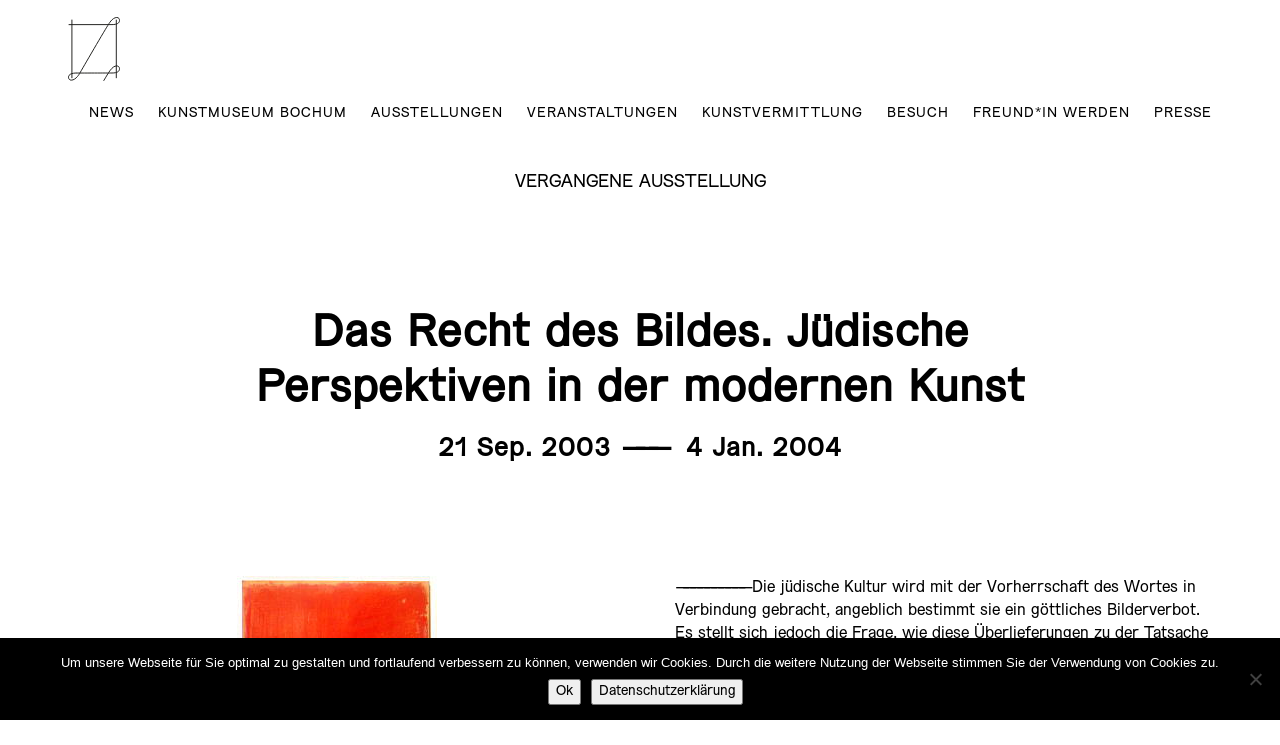

--- FILE ---
content_type: text/html; charset=UTF-8
request_url: https://www.kunstmuseumbochum.de/ausstellung-veranstaltung/details/das-recht-des-bildes-juedische-perspektiven-in-der-modernen-kunst/
body_size: 13469
content:
<!doctype html>
<html lang="de">
  <!DOCTYPE html>
<!--[if lt IE 7]>      <html class="no-js lt-ie10 lt-ie9 lt-ie8 lt-ie7" lang="de"> <![endif]-->
<!--[if IE 7]>         <html class="no-js lt-ie10 lt-ie9 lt-ie8" lang="de"> <![endif]-->
<!--[if IE 8]>         <html class="no-js lt-ie10 lt-ie9" lang="de"> <![endif]-->
<!--[if IE 9]>        <html class="no-js lt-ie10" lang="de"> <![endif]-->
<!--[if gt IE 9]><!--> <html class="no-js" lang="de"> <!--<![endif]-->
<head>
  <meta charset="utf-8">
  <meta name="viewport" content="width=device-width, initial-scale=1.0">
  <meta http-equiv="Cache-control" content="public">
  <link rel="icon" type="image/png" href="https://www.kunstmuseumbochum.de/app/themes/km/dist/images/png/favicon.png" />
  <meta name="description" content="Willkommen in Ihrem Kunstmuseum Bochum. Museum/Ausstellungen. Das Kunstmuseum, aktuelle Ausstellungen, die Sammlung, Archiv."/>
  <meta name="msvalidate.01" content="7CB7ED5F7935075F81DEA082C235EBA9" />

  <title>Das Recht des Bildes. Jüdische Perspektiven in der modernen Kunst &#8211; Kunstmuseum Bochum</title>
<meta name='robots' content='max-image-preview:large' />
	<style>img:is([sizes="auto" i], [sizes^="auto," i]) { contain-intrinsic-size: 3000px 1500px }</style>
	<link rel="stylesheet" href="/app/plugins/contact-form-7-image-captcha/css/cf7ic-style.css?ver=3.3.7">
<link rel="stylesheet" href="/wp/wp-includes/css/dist/block-library/style.min.css?ver=6.8.2">
<style id='classic-theme-styles-inline-css' type='text/css'>
/*! This file is auto-generated */
.wp-block-button__link{color:#fff;background-color:#32373c;border-radius:9999px;box-shadow:none;text-decoration:none;padding:calc(.667em + 2px) calc(1.333em + 2px);font-size:1.125em}.wp-block-file__button{background:#32373c;color:#fff;text-decoration:none}
</style>
<style id='global-styles-inline-css' type='text/css'>
:root{--wp--preset--aspect-ratio--square: 1;--wp--preset--aspect-ratio--4-3: 4/3;--wp--preset--aspect-ratio--3-4: 3/4;--wp--preset--aspect-ratio--3-2: 3/2;--wp--preset--aspect-ratio--2-3: 2/3;--wp--preset--aspect-ratio--16-9: 16/9;--wp--preset--aspect-ratio--9-16: 9/16;--wp--preset--color--black: #000000;--wp--preset--color--cyan-bluish-gray: #abb8c3;--wp--preset--color--white: #ffffff;--wp--preset--color--pale-pink: #f78da7;--wp--preset--color--vivid-red: #cf2e2e;--wp--preset--color--luminous-vivid-orange: #ff6900;--wp--preset--color--luminous-vivid-amber: #fcb900;--wp--preset--color--light-green-cyan: #7bdcb5;--wp--preset--color--vivid-green-cyan: #00d084;--wp--preset--color--pale-cyan-blue: #8ed1fc;--wp--preset--color--vivid-cyan-blue: #0693e3;--wp--preset--color--vivid-purple: #9b51e0;--wp--preset--gradient--vivid-cyan-blue-to-vivid-purple: linear-gradient(135deg,rgba(6,147,227,1) 0%,rgb(155,81,224) 100%);--wp--preset--gradient--light-green-cyan-to-vivid-green-cyan: linear-gradient(135deg,rgb(122,220,180) 0%,rgb(0,208,130) 100%);--wp--preset--gradient--luminous-vivid-amber-to-luminous-vivid-orange: linear-gradient(135deg,rgba(252,185,0,1) 0%,rgba(255,105,0,1) 100%);--wp--preset--gradient--luminous-vivid-orange-to-vivid-red: linear-gradient(135deg,rgba(255,105,0,1) 0%,rgb(207,46,46) 100%);--wp--preset--gradient--very-light-gray-to-cyan-bluish-gray: linear-gradient(135deg,rgb(238,238,238) 0%,rgb(169,184,195) 100%);--wp--preset--gradient--cool-to-warm-spectrum: linear-gradient(135deg,rgb(74,234,220) 0%,rgb(151,120,209) 20%,rgb(207,42,186) 40%,rgb(238,44,130) 60%,rgb(251,105,98) 80%,rgb(254,248,76) 100%);--wp--preset--gradient--blush-light-purple: linear-gradient(135deg,rgb(255,206,236) 0%,rgb(152,150,240) 100%);--wp--preset--gradient--blush-bordeaux: linear-gradient(135deg,rgb(254,205,165) 0%,rgb(254,45,45) 50%,rgb(107,0,62) 100%);--wp--preset--gradient--luminous-dusk: linear-gradient(135deg,rgb(255,203,112) 0%,rgb(199,81,192) 50%,rgb(65,88,208) 100%);--wp--preset--gradient--pale-ocean: linear-gradient(135deg,rgb(255,245,203) 0%,rgb(182,227,212) 50%,rgb(51,167,181) 100%);--wp--preset--gradient--electric-grass: linear-gradient(135deg,rgb(202,248,128) 0%,rgb(113,206,126) 100%);--wp--preset--gradient--midnight: linear-gradient(135deg,rgb(2,3,129) 0%,rgb(40,116,252) 100%);--wp--preset--font-size--small: 13px;--wp--preset--font-size--medium: 20px;--wp--preset--font-size--large: 36px;--wp--preset--font-size--x-large: 42px;--wp--preset--spacing--20: 0.44rem;--wp--preset--spacing--30: 0.67rem;--wp--preset--spacing--40: 1rem;--wp--preset--spacing--50: 1.5rem;--wp--preset--spacing--60: 2.25rem;--wp--preset--spacing--70: 3.38rem;--wp--preset--spacing--80: 5.06rem;--wp--preset--shadow--natural: 6px 6px 9px rgba(0, 0, 0, 0.2);--wp--preset--shadow--deep: 12px 12px 50px rgba(0, 0, 0, 0.4);--wp--preset--shadow--sharp: 6px 6px 0px rgba(0, 0, 0, 0.2);--wp--preset--shadow--outlined: 6px 6px 0px -3px rgba(255, 255, 255, 1), 6px 6px rgba(0, 0, 0, 1);--wp--preset--shadow--crisp: 6px 6px 0px rgba(0, 0, 0, 1);}:where(.is-layout-flex){gap: 0.5em;}:where(.is-layout-grid){gap: 0.5em;}body .is-layout-flex{display: flex;}.is-layout-flex{flex-wrap: wrap;align-items: center;}.is-layout-flex > :is(*, div){margin: 0;}body .is-layout-grid{display: grid;}.is-layout-grid > :is(*, div){margin: 0;}:where(.wp-block-columns.is-layout-flex){gap: 2em;}:where(.wp-block-columns.is-layout-grid){gap: 2em;}:where(.wp-block-post-template.is-layout-flex){gap: 1.25em;}:where(.wp-block-post-template.is-layout-grid){gap: 1.25em;}.has-black-color{color: var(--wp--preset--color--black) !important;}.has-cyan-bluish-gray-color{color: var(--wp--preset--color--cyan-bluish-gray) !important;}.has-white-color{color: var(--wp--preset--color--white) !important;}.has-pale-pink-color{color: var(--wp--preset--color--pale-pink) !important;}.has-vivid-red-color{color: var(--wp--preset--color--vivid-red) !important;}.has-luminous-vivid-orange-color{color: var(--wp--preset--color--luminous-vivid-orange) !important;}.has-luminous-vivid-amber-color{color: var(--wp--preset--color--luminous-vivid-amber) !important;}.has-light-green-cyan-color{color: var(--wp--preset--color--light-green-cyan) !important;}.has-vivid-green-cyan-color{color: var(--wp--preset--color--vivid-green-cyan) !important;}.has-pale-cyan-blue-color{color: var(--wp--preset--color--pale-cyan-blue) !important;}.has-vivid-cyan-blue-color{color: var(--wp--preset--color--vivid-cyan-blue) !important;}.has-vivid-purple-color{color: var(--wp--preset--color--vivid-purple) !important;}.has-black-background-color{background-color: var(--wp--preset--color--black) !important;}.has-cyan-bluish-gray-background-color{background-color: var(--wp--preset--color--cyan-bluish-gray) !important;}.has-white-background-color{background-color: var(--wp--preset--color--white) !important;}.has-pale-pink-background-color{background-color: var(--wp--preset--color--pale-pink) !important;}.has-vivid-red-background-color{background-color: var(--wp--preset--color--vivid-red) !important;}.has-luminous-vivid-orange-background-color{background-color: var(--wp--preset--color--luminous-vivid-orange) !important;}.has-luminous-vivid-amber-background-color{background-color: var(--wp--preset--color--luminous-vivid-amber) !important;}.has-light-green-cyan-background-color{background-color: var(--wp--preset--color--light-green-cyan) !important;}.has-vivid-green-cyan-background-color{background-color: var(--wp--preset--color--vivid-green-cyan) !important;}.has-pale-cyan-blue-background-color{background-color: var(--wp--preset--color--pale-cyan-blue) !important;}.has-vivid-cyan-blue-background-color{background-color: var(--wp--preset--color--vivid-cyan-blue) !important;}.has-vivid-purple-background-color{background-color: var(--wp--preset--color--vivid-purple) !important;}.has-black-border-color{border-color: var(--wp--preset--color--black) !important;}.has-cyan-bluish-gray-border-color{border-color: var(--wp--preset--color--cyan-bluish-gray) !important;}.has-white-border-color{border-color: var(--wp--preset--color--white) !important;}.has-pale-pink-border-color{border-color: var(--wp--preset--color--pale-pink) !important;}.has-vivid-red-border-color{border-color: var(--wp--preset--color--vivid-red) !important;}.has-luminous-vivid-orange-border-color{border-color: var(--wp--preset--color--luminous-vivid-orange) !important;}.has-luminous-vivid-amber-border-color{border-color: var(--wp--preset--color--luminous-vivid-amber) !important;}.has-light-green-cyan-border-color{border-color: var(--wp--preset--color--light-green-cyan) !important;}.has-vivid-green-cyan-border-color{border-color: var(--wp--preset--color--vivid-green-cyan) !important;}.has-pale-cyan-blue-border-color{border-color: var(--wp--preset--color--pale-cyan-blue) !important;}.has-vivid-cyan-blue-border-color{border-color: var(--wp--preset--color--vivid-cyan-blue) !important;}.has-vivid-purple-border-color{border-color: var(--wp--preset--color--vivid-purple) !important;}.has-vivid-cyan-blue-to-vivid-purple-gradient-background{background: var(--wp--preset--gradient--vivid-cyan-blue-to-vivid-purple) !important;}.has-light-green-cyan-to-vivid-green-cyan-gradient-background{background: var(--wp--preset--gradient--light-green-cyan-to-vivid-green-cyan) !important;}.has-luminous-vivid-amber-to-luminous-vivid-orange-gradient-background{background: var(--wp--preset--gradient--luminous-vivid-amber-to-luminous-vivid-orange) !important;}.has-luminous-vivid-orange-to-vivid-red-gradient-background{background: var(--wp--preset--gradient--luminous-vivid-orange-to-vivid-red) !important;}.has-very-light-gray-to-cyan-bluish-gray-gradient-background{background: var(--wp--preset--gradient--very-light-gray-to-cyan-bluish-gray) !important;}.has-cool-to-warm-spectrum-gradient-background{background: var(--wp--preset--gradient--cool-to-warm-spectrum) !important;}.has-blush-light-purple-gradient-background{background: var(--wp--preset--gradient--blush-light-purple) !important;}.has-blush-bordeaux-gradient-background{background: var(--wp--preset--gradient--blush-bordeaux) !important;}.has-luminous-dusk-gradient-background{background: var(--wp--preset--gradient--luminous-dusk) !important;}.has-pale-ocean-gradient-background{background: var(--wp--preset--gradient--pale-ocean) !important;}.has-electric-grass-gradient-background{background: var(--wp--preset--gradient--electric-grass) !important;}.has-midnight-gradient-background{background: var(--wp--preset--gradient--midnight) !important;}.has-small-font-size{font-size: var(--wp--preset--font-size--small) !important;}.has-medium-font-size{font-size: var(--wp--preset--font-size--medium) !important;}.has-large-font-size{font-size: var(--wp--preset--font-size--large) !important;}.has-x-large-font-size{font-size: var(--wp--preset--font-size--x-large) !important;}
:where(.wp-block-post-template.is-layout-flex){gap: 1.25em;}:where(.wp-block-post-template.is-layout-grid){gap: 1.25em;}
:where(.wp-block-columns.is-layout-flex){gap: 2em;}:where(.wp-block-columns.is-layout-grid){gap: 2em;}
:root :where(.wp-block-pullquote){font-size: 1.5em;line-height: 1.6;}
</style>
<link rel="stylesheet" href="/app/plugins/contact-form-7/includes/css/styles.css?ver=6.1.4">
<link rel="stylesheet" href="/app/plugins/cookie-notice/css/front.min.css?ver=2.5.11">
<link rel="stylesheet" href="/app/plugins/wp-pagenavi/pagenavi-css.css?ver=2.70">
<link rel="stylesheet" defer="defer" href="/app/themes/km/dist/styles/main_49934bef.css">
<script type="text/javascript" id="cookie-notice-front-js-before">
/* <![CDATA[ */
var cnArgs = {"ajaxUrl":"https:\/\/www.kunstmuseumbochum.de\/wp\/wp-admin\/admin-ajax.php","nonce":"b26a5a06b1","hideEffect":"fade","position":"bottom","onScroll":false,"onScrollOffset":100,"onClick":false,"cookieName":"cookie_notice_accepted","cookieTime":2592000,"cookieTimeRejected":2592000,"globalCookie":false,"redirection":false,"cache":true,"revokeCookies":false,"revokeCookiesOpt":"automatic"};
/* ]]> */
</script>
<script type="text/javascript" src="/app/plugins/cookie-notice/js/front.min.js?ver=2.5.11" id="cookie-notice-front-js"></script>
<link rel="canonical" href="https://www.kunstmuseumbochum.de/ausstellung-veranstaltung/details/das-recht-des-bildes-juedische-perspektiven-in-der-modernen-kunst/" />

  <link rel="alternate" type="application/rss+xml" title="Kunstmuseum Bochum Feed" href="https://www.kunstmuseumbochum.de/feed/">
</head>
  <body class="wp-singular event-template-default single single-event postid-1528 wp-theme-km wp-child-theme-km cookies-not-set das-recht-des-bildes-juedische-perspektiven-in-der-modernen-kunst sidebar-primary">

    
    <!--[if lt IE 7]><div class="alert">You are using an <strong>outdated</strong> browser. Please <a href="http://browsehappy.com/">upgrade your browser</a> or <a href="http://www.google.com/chromeframe/?redirect=true">activate Google Chrome Frame</a> to improve your experience.</div><![endif]-->
    <h6 class="screen-reader">Sprungmarken</h6>
    <ul class="jump-mark">
      <li><a href="#content-anchor">Inhalt anspringen</a></li>
      <li><a href="#preise">Preise anspringen</a></li>
      <li><a href="#kontakt">Anfahrt anspringen</a></li>
    </ul>
    <div class="header-container">
    <header class="container clearfix">
        <div id="logo">
          <a class="brand" title="Kunstmuseum Bochum" href="https://www.kunstmuseumbochum.de/">
            <svg xmlns="http://www.w3.org/2000/svg" viewBox="0 0 66.02 80.72">
              <path d="M4.96,3.83V76.64M61.33,3.83V76.64m-15.84,3.47c6.12-10,10.22-18.43,16.46-18.43,1.84,0,3.46,1.32,3.46,3.52,0,3.52-2.98,5.44-9.53,5.44-7,0-47.93,.05-45.16,.05,1.28,0-10.11-.68-10.11,5.24,0,2.24,1.55,3.72,3.52,3.72,6.21,0,10.95-8.96,10.95-8.96,1.83-3.26,33.85-58.13,36.26-61.18,0,0,4.73-8.9,10.61-8.9,2.48,0,3.46,1.71,3.46,3.75,0,3.2-2.98,5.23-9.56,5.23l-54.56,.04" fill="none" stroke="#1d1d1b" stroke-linecap="round" stroke-width="1.22"/>
            </svg>
          </a>
        </div>
        <nav role="navigation" class="clearfix">
          <ul id="menu-hauptnavigation" class="nav"><li class="dropdown menu-news"><a class="dropdown-toggle" href="https://www.kunstmuseumbochum.de/news/">News</a>
<ul class="dropdown-menu">
	<li class="menu-news"><a href="https://www.kunstmuseumbochum.de/news/">News</a></li>
	<li class="menu-newsletter"><a href="https://www.kunstmuseumbochum.de/newsletter/">Newsletter</a></li>
</ul>
</li>
<li class="dropdown menu-kunstmuseum-bochum"><a class="dropdown-toggle" href="https://www.kunstmuseumbochum.de/kunstmuseum-bochum/ueber-uns/">Kunstmuseum Bochum</a>
<ul class="dropdown-menu">
	<li class="menu-team"><a href="https://www.kunstmuseumbochum.de/kontaktservice/ansprechpersonen-das-team/">Team</a></li>
	<li class="menu-stellenangebote"><a href="https://www.kunstmuseumbochum.de/news/jobs/">Stellenangebote</a></li>
	<li class="menu-foerderer-und-partner"><a href="https://www.kunstmuseumbochum.de/kunstmuseum-bochum/freundefoerderer/">Förderer und Partner</a></li>
	<li class="menu-integrierte-kunst"><a href="https://www.kunstmuseumbochum.de/integrierte-kunst/">Integrierte Kunst</a></li>
	<li class="menu-publikationen"><a href="https://www.kunstmuseumbochum.de/kunstmuseum-bochum/publikationen/">Publikationen</a></li>
</ul>
</li>
<li class="dropdown menu-ausstellungen"><a class="dropdown-toggle" href="https://www.kunstmuseumbochum.de/ausstellungen/">AUSSTELLUNGEN</a>
<ul class="dropdown-menu">
	<li class="menu-aktuelle-ausstellungen"><a href="https://www.kunstmuseumbochum.de/ausstellungen/">Aktuelle Ausstellungen</a></li>
	<li class="menu-vorschau"><a href="https://www.kunstmuseumbochum.de/ausstellungen/vorschau/">Vorschau</a></li>
	<li class="menu-projekte"><a href="https://www.kunstmuseumbochum.de/projekte/">Projekte</a></li>
	<li class="menu-archiv"><a href="https://www.kunstmuseumbochum.de/ausstellungen/archiv/">Archiv</a></li>
</ul>
</li>
<li class="menu-veranstaltungen"><a href="https://www.kunstmuseumbochum.de/veranstaltungen/">Veranstaltungen</a></li>
<li class="dropdown menu-kunstvermittlung"><a class="dropdown-toggle" href="https://www.kunstmuseumbochum.de/kunstvermittlung/">Kunstvermittlung</a>
<ul class="dropdown-menu">
	<li class="menu-fuehrungen-kurse"><a href="https://www.kunstmuseumbochum.de/kunstvermittlung/fuehrungen/">FÜHRUNGEN &#038; KURSE</a></li>
	<li class="menu-ferienworkshops"><a href="https://www.kunstmuseumbochum.de/ferienworkshops/">Ferienworkshops</a></li>
	<li class="menu-kinder-jugendliche"><a href="https://www.kunstmuseumbochum.de/kunstvermittlung/kinderjugendliche/">Kinder/Jugendliche</a></li>
	<li class="menu-kindergarten-schule"><a href="https://www.kunstmuseumbochum.de/kunstvermittlung/kitasundschulen/">Kindergarten/Schule</a></li>
</ul>
</li>
<li class="dropdown menu-besuch"><a class="dropdown-toggle" href="https://www.kunstmuseumbochum.de/besuch/">Besuch</a>
<ul class="dropdown-menu">
	<li class="menu-oeffnungszeiten-eintritt-anfahrt"><a href="https://www.kunstmuseumbochum.de/kontaktservice/anfahrt/">Öffnungszeiten, Eintritt &#038; Anfahrt</a></li>
	<li class="menu-barrieresensible-massnahmen"><a href="https://www.kunstmuseumbochum.de/besuch/barrierearmer-zugang/">Barrieresensible Maßnahmen</a></li>
	<li class="menu-kontakt"><a href="https://www.kunstmuseumbochum.de/besuch/kontakt/">Kontakt</a></li>
</ul>
</li>
<li class="menu-freundin-werden"><a href="https://www.kunstmuseumbochum.de/freundin-werden/">Freund*in werden</a></li>
<li class="menu-presse"><a href="https://www.kunstmuseumbochum.de/kontaktservice/presse/">Presse</a></li>
</ul>        </nav>
        <a href="#" id="open-nav"></a>
        <!-- <div id="mini-cal" class="clearfix">
          <a class="icon" href="#"></a>
          <div class="cal-wrapper">
            <div class="cal-label">Tagessuche</div>
            <div class="block-6 widget_block">
<div class="wp-block-columns is-layout-flex wp-container-core-columns-is-layout-9d6595d7 wp-block-columns-is-layout-flex">
<div class="wp-block-column is-layout-flow wp-block-column-is-layout-flow" style="flex-basis:100%">
<div class="wp-block-group"><div class="wp-block-group__inner-container is-layout-constrained wp-block-group-is-layout-constrained"><div class="widget widget_calendar eo_widget_calendar"><div id='eo_calendar_widget-5_content' class='eo-widget-cal-wrap' data-eo-widget-cal-id='eo_calendar_widget-5' ><table id='wp-calendar'><caption> Januar 2026 </caption><thead><tr><th title='Montag' scope='col'>M</th><th title='Dienstag' scope='col'>D</th><th title='Mittwoch' scope='col'>M</th><th title='Donnerstag' scope='col'>D</th><th title='Freitag' scope='col'>F</th><th title='Samstag' scope='col'>S</th><th title='Sonntag' scope='col'>S</th></tr></thead><tbody><tr><td class="pad eo-before-month" colspan="1">&nbsp;</td><td class="pad eo-before-month" colspan="1">&nbsp;</td><td class="pad eo-before-month" colspan="1">&nbsp;</td><td data-eo-wc-date='2026-01-01' class='eo-past-date event eo-event-venue-kunstmuseum-bochum eo-event-cat-ausstellungen eo-event-running eo-multi-day eo-all-day eo-event-cat-ausstellung'> <a title='SICHTBAR&lt;/br&gt;Die Eigene Sammlung&#013;&#010;Das Raunen der Sammlung &lt;/br&gt; Teil 3' href='https://www.kunstmuseumbochum.de/ausstellung-veranstaltung/on/2026/01/01?event-venue=kunstmuseum-bochum'> 1 </a></td><td data-eo-wc-date='2026-01-02' class='eo-past-date event eo-event-venue-kunstmuseum-bochum eo-event-cat-ausstellungen eo-event-running eo-multi-day eo-all-day eo-event-cat-ausstellung'> <a title='SICHTBAR&lt;/br&gt;Die Eigene Sammlung&#013;&#010;Das Raunen der Sammlung &lt;/br&gt; Teil 3' href='https://www.kunstmuseumbochum.de/ausstellung-veranstaltung/on/2026/01/02?event-venue=kunstmuseum-bochum'> 2 </a></td><td data-eo-wc-date='2026-01-03' class='eo-past-date event eo-event-venue-kunstmuseum-bochum eo-event-cat-ausstellungen eo-event-running eo-multi-day eo-all-day eo-event-cat-ausstellung'> <a title='SICHTBAR&lt;/br&gt;Die Eigene Sammlung&#013;&#010;Das Raunen der Sammlung &lt;/br&gt; Teil 3' href='https://www.kunstmuseumbochum.de/ausstellung-veranstaltung/on/2026/01/03?event-venue=kunstmuseum-bochum'> 3 </a></td><td data-eo-wc-date='2026-01-04' class='eo-past-date event eo-event-venue-kunstmuseum-bochum eo-event-cat-ausstellungen eo-event-running eo-multi-day eo-all-day eo-event-cat-ausstellung'> <a title='SICHTBAR&lt;/br&gt;Die Eigene Sammlung&#013;&#010;Das Raunen der Sammlung &lt;/br&gt; Teil 3' href='https://www.kunstmuseumbochum.de/ausstellung-veranstaltung/on/2026/01/04?event-venue=kunstmuseum-bochum'> 4 </a></td></tr><tr><td data-eo-wc-date='2026-01-05' class='eo-past-date event eo-event-venue-kunstmuseum-bochum eo-event-cat-ausstellungen eo-event-running eo-multi-day eo-all-day eo-event-cat-ausstellung'> <a title='SICHTBAR&lt;/br&gt;Die Eigene Sammlung&#013;&#010;Das Raunen der Sammlung &lt;/br&gt; Teil 3' href='https://www.kunstmuseumbochum.de/ausstellung-veranstaltung/on/2026/01/05?event-venue=kunstmuseum-bochum'> 5 </a></td><td data-eo-wc-date='2026-01-06' class='eo-past-date event eo-event-venue-kunstmuseum-bochum eo-event-cat-ausstellungen eo-event-running eo-multi-day eo-all-day eo-event-cat-ausstellung'> <a title='SICHTBAR&lt;/br&gt;Die Eigene Sammlung&#013;&#010;Das Raunen der Sammlung &lt;/br&gt; Teil 3' href='https://www.kunstmuseumbochum.de/ausstellung-veranstaltung/on/2026/01/06?event-venue=kunstmuseum-bochum'> 6 </a></td><td data-eo-wc-date='2026-01-07' class='eo-past-date event eo-event-venue-kunstmuseum-bochum eo-event-cat-ausstellungen eo-event-running eo-multi-day eo-all-day eo-event-cat-ausstellung'> <a title='SICHTBAR&lt;/br&gt;Die Eigene Sammlung&#013;&#010;Das Raunen der Sammlung &lt;/br&gt; Teil 3' href='https://www.kunstmuseumbochum.de/ausstellung-veranstaltung/on/2026/01/07?event-venue=kunstmuseum-bochum'> 7 </a></td><td data-eo-wc-date='2026-01-08' class='eo-past-date event eo-event-venue-kunstmuseum-bochum eo-event-cat-ausstellungen eo-event-running eo-multi-day eo-all-day eo-event-cat-ausstellung'> <a title='SICHTBAR&lt;/br&gt;Die Eigene Sammlung&#013;&#010;Das Raunen der Sammlung &lt;/br&gt; Teil 3' href='https://www.kunstmuseumbochum.de/ausstellung-veranstaltung/on/2026/01/08?event-venue=kunstmuseum-bochum'> 8 </a></td><td data-eo-wc-date='2026-01-09' class='eo-past-date event eo-event-venue-kunstmuseum-bochum eo-event-cat-ausstellungen eo-event-running eo-multi-day eo-all-day eo-event-cat-ausstellung'> <a title='SICHTBAR&lt;/br&gt;Die Eigene Sammlung&#013;&#010;Das Raunen der Sammlung &lt;/br&gt; Teil 3' href='https://www.kunstmuseumbochum.de/ausstellung-veranstaltung/on/2026/01/09?event-venue=kunstmuseum-bochum'> 9 </a></td><td data-eo-wc-date='2026-01-10' class='eo-past-date event eo-event-venue-kunstmuseum-bochum eo-event-cat-ausstellungen eo-event-running eo-multi-day eo-all-day eo-event-cat-ausstellung'> <a title='SICHTBAR&lt;/br&gt;Die Eigene Sammlung&#013;&#010;Das Raunen der Sammlung &lt;/br&gt; Teil 3' href='https://www.kunstmuseumbochum.de/ausstellung-veranstaltung/on/2026/01/10?event-venue=kunstmuseum-bochum'> 10 </a></td><td data-eo-wc-date='2026-01-11' class='eo-past-date event eo-event-venue-kunstmuseum-bochum eo-event-cat-ausstellungen eo-event-running eo-multi-day eo-all-day eo-event-cat-ausstellung'> <a title='SICHTBAR&lt;/br&gt;Die Eigene Sammlung&#013;&#010;Das Raunen der Sammlung &lt;/br&gt; Teil 3' href='https://www.kunstmuseumbochum.de/ausstellung-veranstaltung/on/2026/01/11?event-venue=kunstmuseum-bochum'> 11 </a></td></tr><tr><td data-eo-wc-date='2026-01-12' class='eo-past-date event eo-event-venue-kunstmuseum-bochum eo-event-cat-ausstellungen eo-event-running eo-multi-day eo-all-day eo-event-cat-ausstellung'> <a title='SICHTBAR&lt;/br&gt;Die Eigene Sammlung&#013;&#010;Das Raunen der Sammlung &lt;/br&gt; Teil 3' href='https://www.kunstmuseumbochum.de/ausstellung-veranstaltung/on/2026/01/12?event-venue=kunstmuseum-bochum'> 12 </a></td><td data-eo-wc-date='2026-01-13' class='eo-past-date event eo-event-venue-kunstmuseum-bochum eo-event-cat-ausstellungen eo-event-running eo-multi-day eo-all-day eo-event-cat-ausstellung'> <a title='SICHTBAR&lt;/br&gt;Die Eigene Sammlung&#013;&#010;Das Raunen der Sammlung &lt;/br&gt; Teil 3' href='https://www.kunstmuseumbochum.de/ausstellung-veranstaltung/on/2026/01/13?event-venue=kunstmuseum-bochum'> 13 </a></td><td data-eo-wc-date='2026-01-14' class='eo-past-date event eo-event-venue-kunstmuseum-bochum eo-event-cat-ausstellungen eo-event-running eo-multi-day eo-all-day eo-event-cat-ausstellung'> <a title='SICHTBAR&lt;/br&gt;Die Eigene Sammlung&#013;&#010;Das Raunen der Sammlung &lt;/br&gt; Teil 3' href='https://www.kunstmuseumbochum.de/ausstellung-veranstaltung/on/2026/01/14?event-venue=kunstmuseum-bochum'> 14 </a></td><td data-eo-wc-date='2026-01-15' class='eo-past-date event eo-event-venue-kunstmuseum-bochum eo-event-cat-ausstellungen eo-event-running eo-multi-day eo-all-day eo-event-cat-ausstellung'> <a title='SICHTBAR&lt;/br&gt;Die Eigene Sammlung&#013;&#010;Das Raunen der Sammlung &lt;/br&gt; Teil 3' href='https://www.kunstmuseumbochum.de/ausstellung-veranstaltung/on/2026/01/15?event-venue=kunstmuseum-bochum'> 15 </a></td><td data-eo-wc-date='2026-01-16' class='eo-past-date event eo-event-venue-kunstmuseum-bochum eo-event-cat-ausstellungen eo-event-running eo-multi-day eo-all-day eo-event-cat-ausstellung'> <a title='SICHTBAR&lt;/br&gt;Die Eigene Sammlung&#013;&#010;Das Raunen der Sammlung &lt;/br&gt; Teil 3' href='https://www.kunstmuseumbochum.de/ausstellung-veranstaltung/on/2026/01/16?event-venue=kunstmuseum-bochum'> 16 </a></td><td data-eo-wc-date='2026-01-17' class='eo-past-date event eo-event-venue-kunstmuseum-bochum eo-event-cat-ausstellungen eo-event-running eo-multi-day eo-all-day eo-event-cat-ausstellung'> <a title='SICHTBAR&lt;/br&gt;Die Eigene Sammlung&#013;&#010;Das Raunen der Sammlung &lt;/br&gt; Teil 3' href='https://www.kunstmuseumbochum.de/ausstellung-veranstaltung/on/2026/01/17?event-venue=kunstmuseum-bochum'> 17 </a></td><td data-eo-wc-date='2026-01-18' class='today event eo-event-venue-kunstmuseum-bochum eo-event-cat-ausstellungen eo-event-running eo-multi-day eo-all-day eo-event-cat-ausstellung'> <a title='SICHTBAR&lt;/br&gt;Die Eigene Sammlung&#013;&#010;Das Raunen der Sammlung &lt;/br&gt; Teil 3' href='https://www.kunstmuseumbochum.de/ausstellung-veranstaltung/on/2026/01/18?event-venue=kunstmuseum-bochum'> 18 </a></td></tr><tr><td data-eo-wc-date='2026-01-19' class='eo-future-date event eo-event-venue-kunstmuseum-bochum eo-event-cat-ausstellungen eo-event-running eo-multi-day eo-all-day eo-event-cat-ausstellung'> <a title='SICHTBAR&lt;/br&gt;Die Eigene Sammlung&#013;&#010;Das Raunen der Sammlung &lt;/br&gt; Teil 3' href='https://www.kunstmuseumbochum.de/ausstellung-veranstaltung/on/2026/01/19?event-venue=kunstmuseum-bochum'> 19 </a></td><td data-eo-wc-date='2026-01-20' class='eo-future-date event eo-event-venue-kunstmuseum-bochum eo-event-cat-ausstellungen eo-event-running eo-multi-day eo-all-day eo-event-cat-ausstellung'> <a title='SICHTBAR&lt;/br&gt;Die Eigene Sammlung&#013;&#010;Das Raunen der Sammlung &lt;/br&gt; Teil 3' href='https://www.kunstmuseumbochum.de/ausstellung-veranstaltung/on/2026/01/20?event-venue=kunstmuseum-bochum'> 20 </a></td><td data-eo-wc-date='2026-01-21' class='eo-future-date event eo-event-venue-kunstmuseum-bochum eo-event-cat-ausstellungen eo-event-running eo-multi-day eo-all-day eo-event-cat-ausstellung eo-event-cat-fuehrung eo-event-cat-veranstaltungen eo-event-future'> <a title='SICHTBAR&lt;/br&gt;Die Eigene Sammlung&#013;&#010;Das Raunen der Sammlung &lt;/br&gt; Teil 3&#013;&#010;FÜHRUNG &lt;/br&gt;How We Met' href='https://www.kunstmuseumbochum.de/ausstellung-veranstaltung/on/2026/01/21?event-venue=kunstmuseum-bochum'> 21 </a></td><td data-eo-wc-date='2026-01-22' class='eo-future-date event eo-event-venue-kunstmuseum-bochum eo-event-cat-ausstellungen eo-event-running eo-multi-day eo-all-day eo-event-cat-ausstellung'> <a title='SICHTBAR&lt;/br&gt;Die Eigene Sammlung&#013;&#010;Das Raunen der Sammlung &lt;/br&gt; Teil 3' href='https://www.kunstmuseumbochum.de/ausstellung-veranstaltung/on/2026/01/22?event-venue=kunstmuseum-bochum'> 22 </a></td><td data-eo-wc-date='2026-01-23' class='eo-future-date event eo-event-venue-kunstmuseum-bochum eo-event-cat-ausstellungen eo-event-running eo-multi-day eo-all-day eo-event-cat-ausstellung eo-event-cat-veranstaltungen eo-event-cat-workshops eo-event-future'> <a title='SICHTBAR&lt;/br&gt;Die Eigene Sammlung&#013;&#010;Das Raunen der Sammlung &lt;/br&gt; Teil 3&#013;&#010;designing activism &#8211; &lt;/br&gt; Fluxus-Aktionstag' href='https://www.kunstmuseumbochum.de/ausstellung-veranstaltung/on/2026/01/23?event-venue=kunstmuseum-bochum'> 23 </a></td><td data-eo-wc-date='2026-01-24' class='eo-future-date event eo-event-venue-kunstmuseum-bochum eo-event-cat-ausstellungen eo-event-running eo-multi-day eo-all-day eo-event-cat-ausstellung'> <a title='SICHTBAR&lt;/br&gt;Die Eigene Sammlung&#013;&#010;Das Raunen der Sammlung &lt;/br&gt; Teil 3' href='https://www.kunstmuseumbochum.de/ausstellung-veranstaltung/on/2026/01/24?event-venue=kunstmuseum-bochum'> 24 </a></td><td data-eo-wc-date='2026-01-25' class='eo-future-date event eo-event-venue-kunstmuseum-bochum eo-event-cat-ausstellungen eo-event-running eo-multi-day eo-all-day eo-event-cat-ausstellung eo-event-cat-fuehrung eo-event-cat-veranstaltungen eo-event-future'> <a title='SICHTBAR&lt;/br&gt;Die Eigene Sammlung&#013;&#010;Das Raunen der Sammlung &lt;/br&gt; Teil 3&#013;&#010;FÜHRUNG &lt;/br&gt; How We Met' href='https://www.kunstmuseumbochum.de/ausstellung-veranstaltung/on/2026/01/25?event-venue=kunstmuseum-bochum'> 25 </a></td></tr><tr><td data-eo-wc-date='2026-01-26' class='eo-future-date event eo-event-venue-kunstmuseum-bochum eo-event-cat-ausstellungen eo-event-running eo-multi-day eo-all-day eo-event-cat-ausstellung'> <a title='SICHTBAR&lt;/br&gt;Die Eigene Sammlung&#013;&#010;Das Raunen der Sammlung &lt;/br&gt; Teil 3' href='https://www.kunstmuseumbochum.de/ausstellung-veranstaltung/on/2026/01/26?event-venue=kunstmuseum-bochum'> 26 </a></td><td data-eo-wc-date='2026-01-27' class='eo-future-date event eo-event-venue-kunstmuseum-bochum eo-event-cat-ausstellungen eo-event-running eo-multi-day eo-all-day eo-event-cat-ausstellung'> <a title='SICHTBAR&lt;/br&gt;Die Eigene Sammlung&#013;&#010;Das Raunen der Sammlung &lt;/br&gt; Teil 3' href='https://www.kunstmuseumbochum.de/ausstellung-veranstaltung/on/2026/01/27?event-venue=kunstmuseum-bochum'> 27 </a></td><td data-eo-wc-date='2026-01-28' class='eo-future-date event eo-event-venue-kunstmuseum-bochum eo-event-cat-ausstellungen eo-event-running eo-multi-day eo-all-day eo-event-cat-ausstellung eo-event-cat-fuehrung eo-event-cat-veranstaltungen eo-event-future eo-event-cat-performance'> <a title='SICHTBAR&lt;/br&gt;Die Eigene Sammlung&#013;&#010;Das Raunen der Sammlung &lt;/br&gt; Teil 3&#013;&#010;KUNST MIT KUCHEN &lt;/br&gt; How We Met&#013;&#010;KURATORINNNENFÜHRUNG &lt;/br&gt; How We Met&#013;&#010;HOWWEEEEE ACT &lt;/br&gt;  Aktionen und Performances mit Studierenden der Szenischen Forschung' href='https://www.kunstmuseumbochum.de/ausstellung-veranstaltung/on/2026/01/28?event-venue=kunstmuseum-bochum'> 28 </a></td><td data-eo-wc-date='2026-01-29' class='eo-future-date event eo-event-venue-kunstmuseum-bochum eo-event-cat-ausstellungen eo-event-running eo-multi-day eo-all-day eo-event-cat-ausstellung'> <a title='SICHTBAR&lt;/br&gt;Die Eigene Sammlung&#013;&#010;Das Raunen der Sammlung &lt;/br&gt; Teil 3' href='https://www.kunstmuseumbochum.de/ausstellung-veranstaltung/on/2026/01/29?event-venue=kunstmuseum-bochum'> 29 </a></td><td data-eo-wc-date='2026-01-30' class='eo-future-date event eo-event-venue-kunstmuseum-bochum eo-event-cat-ausstellungen eo-event-running eo-multi-day eo-all-day eo-event-cat-ausstellung'> <a title='SICHTBAR&lt;/br&gt;Die Eigene Sammlung&#013;&#010;Das Raunen der Sammlung &lt;/br&gt; Teil 3' href='https://www.kunstmuseumbochum.de/ausstellung-veranstaltung/on/2026/01/30?event-venue=kunstmuseum-bochum'> 30 </a></td><td data-eo-wc-date='2026-01-31' class='eo-future-date event eo-event-venue-kunstmuseum-bochum eo-event-cat-ausstellungen eo-event-running eo-multi-day eo-all-day eo-event-cat-ausstellung'> <a title='SICHTBAR&lt;/br&gt;Die Eigene Sammlung&#013;&#010;Das Raunen der Sammlung &lt;/br&gt; Teil 3' href='https://www.kunstmuseumbochum.de/ausstellung-veranstaltung/on/2026/01/31?event-venue=kunstmuseum-bochum'> 31 </a></td><td class="pad eo-after-month" colspan="1">&nbsp;</td></tr></tbody><tfoot><tr>
				<td id='eo-widget-prev-month' colspan='3'><a title='Voriger Monat' href='https://www.kunstmuseumbochum.de?eo_month=2025-12'>&laquo; Dez.</a></td>
				<td class='pad'>&nbsp;</td>
				<td id='eo-widget-next-month' colspan='3'><a title='Nächster Monat' href='https://www.kunstmuseumbochum.de?eo_month=2026-02'> Feb. &raquo; </a></td>
			</tr></tfoot></table></div></div></div></div>
</div>
</div>
</div>          </div>
        </div> -->
    </header>
</div>

<nav role="navigation" class="mobile-nav clearfix">
  <ul id="menu-hauptnavigation-1" class="nav"><li class="dropdown menu-news"><a class="dropdown-toggle" href="https://www.kunstmuseumbochum.de/news/">News</a>
<ul class="dropdown-menu">
	<li class="menu-news"><a href="https://www.kunstmuseumbochum.de/news/">News</a></li>
	<li class="menu-newsletter"><a href="https://www.kunstmuseumbochum.de/newsletter/">Newsletter</a></li>
</ul>
</li>
<li class="dropdown menu-kunstmuseum-bochum"><a class="dropdown-toggle" href="https://www.kunstmuseumbochum.de/kunstmuseum-bochum/ueber-uns/">Kunstmuseum Bochum</a>
<ul class="dropdown-menu">
	<li class="menu-team"><a href="https://www.kunstmuseumbochum.de/kontaktservice/ansprechpersonen-das-team/">Team</a></li>
	<li class="menu-stellenangebote"><a href="https://www.kunstmuseumbochum.de/news/jobs/">Stellenangebote</a></li>
	<li class="menu-foerderer-und-partner"><a href="https://www.kunstmuseumbochum.de/kunstmuseum-bochum/freundefoerderer/">Förderer und Partner</a></li>
	<li class="menu-integrierte-kunst"><a href="https://www.kunstmuseumbochum.de/integrierte-kunst/">Integrierte Kunst</a></li>
	<li class="menu-publikationen"><a href="https://www.kunstmuseumbochum.de/kunstmuseum-bochum/publikationen/">Publikationen</a></li>
</ul>
</li>
<li class="dropdown menu-ausstellungen"><a class="dropdown-toggle" href="https://www.kunstmuseumbochum.de/ausstellungen/">AUSSTELLUNGEN</a>
<ul class="dropdown-menu">
	<li class="menu-aktuelle-ausstellungen"><a href="https://www.kunstmuseumbochum.de/ausstellungen/">Aktuelle Ausstellungen</a></li>
	<li class="menu-vorschau"><a href="https://www.kunstmuseumbochum.de/ausstellungen/vorschau/">Vorschau</a></li>
	<li class="menu-projekte"><a href="https://www.kunstmuseumbochum.de/projekte/">Projekte</a></li>
	<li class="menu-archiv"><a href="https://www.kunstmuseumbochum.de/ausstellungen/archiv/">Archiv</a></li>
</ul>
</li>
<li class="menu-veranstaltungen"><a href="https://www.kunstmuseumbochum.de/veranstaltungen/">Veranstaltungen</a></li>
<li class="dropdown menu-kunstvermittlung"><a class="dropdown-toggle" href="https://www.kunstmuseumbochum.de/kunstvermittlung/">Kunstvermittlung</a>
<ul class="dropdown-menu">
	<li class="menu-fuehrungen-kurse"><a href="https://www.kunstmuseumbochum.de/kunstvermittlung/fuehrungen/">FÜHRUNGEN &#038; KURSE</a></li>
	<li class="menu-ferienworkshops"><a href="https://www.kunstmuseumbochum.de/ferienworkshops/">Ferienworkshops</a></li>
	<li class="menu-kinder-jugendliche"><a href="https://www.kunstmuseumbochum.de/kunstvermittlung/kinderjugendliche/">Kinder/Jugendliche</a></li>
	<li class="menu-kindergarten-schule"><a href="https://www.kunstmuseumbochum.de/kunstvermittlung/kitasundschulen/">Kindergarten/Schule</a></li>
</ul>
</li>
<li class="dropdown menu-besuch"><a class="dropdown-toggle" href="https://www.kunstmuseumbochum.de/besuch/">Besuch</a>
<ul class="dropdown-menu">
	<li class="menu-oeffnungszeiten-eintritt-anfahrt"><a href="https://www.kunstmuseumbochum.de/kontaktservice/anfahrt/">Öffnungszeiten, Eintritt &#038; Anfahrt</a></li>
	<li class="menu-barrieresensible-massnahmen"><a href="https://www.kunstmuseumbochum.de/besuch/barrierearmer-zugang/">Barrieresensible Maßnahmen</a></li>
	<li class="menu-kontakt"><a href="https://www.kunstmuseumbochum.de/besuch/kontakt/">Kontakt</a></li>
</ul>
</li>
<li class="menu-freundin-werden"><a href="https://www.kunstmuseumbochum.de/freundin-werden/">Freund*in werden</a></li>
<li class="menu-presse"><a href="https://www.kunstmuseumbochum.de/kontaktservice/presse/">Presse</a></li>
</ul></nav>
    <div class="main-container" role="main">
      <span id="content-anchor"></span>
      <h6 class="screen-reader">Inhalt</h6>
      
<section class="page event-detail">
    
  <div class="wpb_row row container ">
    <div class="span12 wpb_column column_container">
      <div class="wpb_wrapper">
                <div class="section-date-header">Vergangene Ausstellung</div>
        
        <h1 class="center-headline">
                    Das Recht des Bildes. Jüdische Perspektiven in der modernen Kunst<br />
                    <span class="date">21 Sep. 2003<span class="line">———</span>4 Jan. 2004</span>
          <!--
              21 Sep. 2003              4 Jan. 2004              -->
                  </h1>
      </div>
    </div>
  </div>

    <div class="wpb_row row container">
    <div class="span6 wpb_column column_container">
      <div class="wpb_wrapper">
                <div class="wpb_single_image wpb_content_element">
          <div class="wpb_wrapper">
            <figure>
              <img width="200" height="376" src="/app/uploads/recht_bild5.jpg" class="attachment-full size-full wp-post-image" alt="" decoding="async" fetchpriority="high">              <figcaption></figcaption>
            </figure>
          </div>
        </div>
                      </div>
    </div>
    <div class="span6 wpb_column column_container">
      <div class="wpb_wrapper">
        <div class="wpb_text_column wpb_content_element">
          <div class="wpb_wrapper">
            
<p><span class="line">——————————</span> Die jüdische Kultur wird mit der Vorherrschaft des Wortes in Verbindung gebracht, angeblich bestimmt sie ein göttliches Bilderverbot. Es stellt sich jedoch die Frage, wie diese Überlieferungen zu der Tatsache stehen, dass gerade im 20. und 21. Jahrhundert die Kunstentwicklung entscheidend von Künstlern jüdischer Herkunft geprägt ist. Schon die Bochumer Ausstellung “Zen und die westliche Kunst” richtete ihr Interesse darauf, inwieweit sich gerade bildende Künstler von einer nahezu bilderfeindlichen Lehre inspirieren ließen &#8211; fordert doch der Zen &#8211; Buddhismus die mündliche Überlieferung von Mensch zu Mensch, da durch Schrift und Bild eine Ablenkung vom Geistigen und Wesentlichen befürchtet wird. Diese bewusst eng fokussierte Art der Kunstbetrachtung wird nun fortgesetzt und die Frage nach möglichen Wechselwirkungen zwischen Religion, Gedankengut und Weltbildern des Judentums in der Kunst von Künstlern jüdischer Herkunft gestellt. Wie keine andere Religion ist die des Judentums auf Geschichtserfahrung gegründet. Weitaus stärker als im Christentum durchdringen sich religiöse und weltliche Bereiche unmittelbar.<br />
So beleuchtet die Ausstellung die Wechselwirkungen zwischen jüdischer Kultur, Geschichte und Kunst seit dem Ende des 19. Jahrhunderts bis heute. Die dem Ausstellungskonzept notwendig innewohnende historische Dimension berücksichtigt so das von Adorno thematisierte »neue Bilderverbot«, die in seiner Zeit empfundene »Unmöglichkeit des Bildes nach Auschwitz«. Es geht einerseits um die Vision, mittels Kunst Normalität, Egalität und Universalität zu schaffen, und andererseits um Versuche, jüdische Identitäten auszumachen und einem jüdischen Selbstverständnis Form zu geben. Künstler jüdischer Herkunft bewegen sich mit diesen Intentionen seit Anfang des 20. Jahrhunderts zwischen Weltbildern, in denen Emanzipation und Assimilation, Akkulturation und Zionismus, Individualismus und Universalismus Spannungsfelder erzeugen. Zwar sind bildliche Darstellungen durch das Zweite Gebot untersagt, auch die Illustration des Thora-Textes ist durch strenge Vorschriften verboten &#8211; doch mittelalterliche hebräische Bibelhandschriften, in einer parallelen Sonderausstellung der Stiftung Pro Bochum zu sehen, beweisen, dass das sogenannte Bilderverbot hinterfragt werden muss. Die hebräische Schrift besitzt ein großes ästhetisches und ornamentales Potential; mit hohem künstlerischem Abstraktionsgrad leiten kalligraphische Kompositionen oder der zum graphischen Element gestaltete Schriftfluss den Leser mit dem Lesefluss in Bereiche bildhafter Vorstellungen.</p>
<cite><p>
Verschiedenen jüdischen Künstlern wie Moritz Daniel Oppenheim, Isidor Kaufmann oder Maurycy Gottlieb, die sich im Lauf des 19. Jahrhunderts erstmalig einem breiteren Publikum zuwenden können, geht es um die Darstellung jüdischen Lebens und dessen Gleichstellung zum Christlichen.
</p></cite>
<p>Ihre Kunst dokumentiert den von Glaubensvorstellungen, Symbolen und den Worten der Thora bestimmten Alltag. Auf der anderen Seite gilt ein Künstler wie Max Liebermann in Deutschland bis heute als überragende nationale Leitfigur und Wegbereiter moderner Kunstentwicklung.</p>
<p>Das Leben der modernen Metropolen eröffnet den Einwanderern aus dem dörflichen Shtetl des Ostens Horizonte von ungeahnter Weite und bahnt gerade auch neuen künstlerischen Entwicklungen den Weg. Leitfiguren des sowjetischen Konstruktivismus wie El Lissitzky definieren ihre künstlerische Positionen vor dem Hintergrund eines orthodoxen Mystizismus und verklären gleichzeitig den Beginn eines neuen technischen Zeitalters. Im ständigen Austausch der kulturellen Zentren der 20er Jahre &#8211; Moskau, Berlin und Paris &#8211; ersinnen sie eine Wirklichkeit, die im Rückgriff auf elementare Formen, Farben und Körper eine utopische Dimension gewinnen soll. Diese Haltung bestimmt die Ideen der Künstler des Bauhauses und dessen Umfeld.</p>
<cite><p>
Die »jüdische Renaissance« findet in Deutschland wesentlich in Berlin statt und ist durch die zionistische Bewegung motiviert.
</p></cite>
<p>Mit ihr blüht die jüdische Kultur auf. Die Künstler suchen um die Jahrhundertwende Ansätze, traditionelle jüdische Themen in moderner Formensprache zum Ausdruck zu bringen, mit dem Ziel, der jüdischen Überlieferung eine gleichberechtigte Stimme in einem vielstimmigen, global ausgerichteten Kulturkonzept zu verschaffen. Hierzu zählen dem Expressionismus nahestehende Künstler wie Ludwig Meidner. Ein Schlüsselmotiv ist das Thema der Apokalypse, das als Sinnbild einer umfassenden Erschütterung und Erregung Raum für die Vision eines neuen Zeitalters schafft. Parallelen finden sich im künstlerischen Millieu von Wien, zum Beispiel in den phantastisch anmutenden Gestaltungen von Arnold Schönberg.</p>
<p>In der Zeit zwischen den Weltkriegen sind gerade zahlreiche Künstler jüdischer Herkunft außerordentlich mobil, sie leben Weltenbürgertum vor. Neben Berlin üben insbesondere Paris, London und New York eine außerordentliche Anziehungskraft aus auf jüdische Einwanderer aus Ost- und Mitteleuropa wie Marc Chagall oder Chaim Soutine. In der neuen Umgebung halten die jüdischen Künstler schon wegen der gemeinsamen Kultur untereinander engen Kontakt, doch in der Mehrzahl bleiben sie künstlerisch Individualisten (Amadeo Modigliani, Else Lasker-Schüler und andere), die mit künstlerischen Mitteln ihre Position als Künstler bestimmen beziehungsweise in Frage stellen. Trotz Emanzipation und tendenzieller Akkulturation bleibt die Außenseiterstellung bestehen, die durchaus auch als Gefährdung der eigenen Existenz empfunden werden kann.</p>
<cite><p>
In der Vielfalt künstlerischer Positionen lässt sich allenfalls die Bevorzugung bestimmter Themen, wie etwa die besondere Neigung zum Selbstbildnis, als Bindeglied feststellen.
</p></cite>
<p>Schon in den 20er Jahren beziehen gerade jüdische Künstler Positionen gegen Krieg, Gewalt und jegliche soziale Ausgrenzung, indem sie eine kritische, politisch engagierte Kunst schaffen. Mit der Herrschaft des Nationalsozialismus und der gezielten Vernichtung europäischer Juden werden auch künstlerische Entwicklungen abgebrochen, Lebenswerke zerstört und ein immenses Potential an Kreativität ausgelöscht. Das Erlebnis der Verfolgung durch die Nationalsozialisten und die menschenverachtende Rassenideologie haben bei vielen Künstlern jüdischer Herkunft ein tiefgehendes Misstrauen gegen jede Art von Nationalismus hervorgerufen. Soweit Künstler ihr Jüdischsein empfinden und zu thematisieren suchen, zeigt sich dies in erster Linie in einem Gefühl des kollektiven Leidens (Jankel Adler, Felix Nussbaum), das nach 1945 in sprachloses Entsetzen mündet. Paradoxerweise hat jedoch die Barbarei des Nationalsozialismus einen der größten Kulturtransfers zur Folge gehabt. Gerade bildende Künstler im Exil bereichern die Kultur ihrer neuen Heimat. Dies gilt im besonderen Maß für den jungen Staat Israel. Gleichermaßen aus traditionellen weltweiten Einflüssen erwachsen wie stetig mit zeitgenössischen konfrontiert, bildet die israelische Kunst eine besonders spannende Nuance in diesem internationalen Panorama. Hier stellt sich inbesondere die Fragen, inwieweit das Israelische mit dem Jüdischen gleichgesetzt werden darf. Auch die besondere, durch Konflikte und Gewalt geprägte Lebenswirklichkeit schlägt sich in der israelischen Kunst nieder.</p>
<p>Die führenden Künstler des amerikanischen Abstrakten Expressionismus (Barnett Newman, Mark Rothko, Adolph Gottlieb, Morris Louis, Helen Frankenthaler und andere) sind jüdischer Herkunft. In der Ausdehnung des Farbfeldes bestimmt sich die Malerei als sakraler Raum und fordert eine nahezu andächtige Aufmerksamkeit des Betrachters heraus. Sicherlich ist es &#8211; nach den Erfahrungen der Shoah &#8211; auch eine grundsätzlichen Skepsis gegenüber den Möglichkeiten bildhafter Wiedergabe. Die Frage nach der Darstellbarkeit des Unfassbaren wird aufgeworfen. Aus einer säkularisierten Position heraus wird hier eine Bezugnahme auf das Bildnisverbot gesucht.</p>
          </div>
        </div>
      </div>
    </div>
  </div>

  </section>



          </div><!-- /.main -->

    <footer class="content-info" role="contentinfo">
  <div class="container">
    <h2 class="screen-reader">Seitenabschluss</h2>
    <div class="row">
      <div class="span3 nav_menu-8 widget_nav_menu"><h3>Kunstmuseum Bochum</h3><ul id="menu-kunstmuseum-bochum-footer" class="menu"><li class="menu-ueber-das-kunstmuseum-bochum"><a href="https://www.kunstmuseumbochum.de/kunstmuseum-bochum/ueber-uns/">Über das Kunstmuseum Bochum</a></li>
<li class="menu-team"><a href="https://www.kunstmuseumbochum.de/kontaktservice/ansprechpersonen-das-team/">Team</a></li>
<li class="menu-stellenangebote"><a href="https://www.kunstmuseumbochum.de/news/jobs/">Stellenangebote</a></li>
<li class="menu-foerderer-und-freunde"><a href="https://www.kunstmuseumbochum.de/kunstmuseum-bochum/freundefoerderer/">Förderer und Freunde</a></li>
<li class="menu-publikationen"><a href="https://www.kunstmuseumbochum.de/kunstmuseum-bochum/publikationen/">Publikationen</a></li>
</ul></div><div class="span3 nav_menu-11 widget_nav_menu"><h3>Kontakt</h3><ul id="menu-kontakt-services-footer" class="menu"><li class="menu-oeffnungszeiten-eintritt-anfahrt"><a href="https://www.kunstmuseumbochum.de/kontaktservice/anfahrt/">Öffnungszeiten, Eintritt &#038; Anfahrt</a></li>
<li class="menu-kontakt"><a href="https://www.kunstmuseumbochum.de/besuch/kontakt/">Kontakt</a></li>
<li class="menu-newsletter"><a href="https://www.kunstmuseumbochum.de/newsletter/">Newsletter</a></li>
<li class="menu-presse"><a href="https://www.kunstmuseumbochum.de/kontaktservice/presse/">Presse</a></li>
<li class="menu-instagram"><a href="https://www.instagram.com/kunstmuseum_bochum/">Instagram</a></li>
<li class="menu-facebook"><a href="https://www.facebook.com/pages/Kunstmuseum-Bochum/133810713334185">Facebook</a></li>
</ul></div><div class="span3 nav_menu-9 widget_nav_menu"><h3>Ausstellungen</h3><ul id="menu-ausstellungen-footer" class="menu"><li class="menu-aktuelle-ausstellungen"><a href="https://www.kunstmuseumbochum.de/ausstellungen/">Aktuelle Ausstellungen</a></li>
<li class="menu-vorschau"><a href="https://www.kunstmuseumbochum.de/ausstellungen/vorschau/">Vorschau</a></li>
</ul></div>    </div>

    <div class="row">
      <div class="span3 nav_menu-12 widget_nav_menu"><h3>Kunstvermittlung</h3><ul id="menu-kunstvermittlung-footer" class="menu"><li class="menu-fuehrungen"><a href="https://www.kunstmuseumbochum.de/kunstvermittlung/fuehrungen/">Führungen</a></li>
<li class="menu-ferienworkshops"><a href="https://www.kunstmuseumbochum.de/ferienworkshops/">Ferienworkshops</a></li>
<li class="menu-kinder-jugendliche"><a href="https://www.kunstmuseumbochum.de/kunstvermittlung/kinderjugendliche/">Kinder/Jugendliche</a></li>
<li class="menu-kindergarten-schule"><a href="https://www.kunstmuseumbochum.de/kunstvermittlung/kitasundschulen/">Kindergarten/Schule</a></li>
<li class="menu-integrierte-kunst"><a href="https://www.kunstmuseumbochum.de/integrierte-kunst/">Integrierte Kunst</a></li>
<li class="menu-elternzeit-mit-kunst"><a href="https://www.kunstmuseumbochum.de/elternzeit/">Elternzeit mit Kunst</a></li>
<li class="menu-kunst-mit-kuchen"><a href="https://www.kunstmuseumbochum.de/kunst-mit-kuchen/">Kunst mit Kuchen</a></li>
</ul></div><div class="span3 text-3 widget_text"><h3>Adresse</h3>			<div class="textwidget"><p>Kortumstraße 147<br />
44787 Bochum<br />
T +49 (0)234 910 &#8211; 42 30<br />
E <a href="mailto:kunstmuseum@bochum.de">kunstmuseum@bochum.de</a></p>
</div>
		</div>      <div class="span3">
        <form role="search" method="get" id="searchform" class="form-search" action="https://www.kunstmuseumbochum.de/">
  <!--<label class="hide" for="s">Suche nach:</label>-->
  <input type="text" value="" name="s" id="s" class="search-query" placeholder="Suchen">
  <input type="submit" id="searchsubmit" value="Suche" class="btn">
</form>      </div>
    </div>

    <div class="copyright clearfix">
      <div class="row">
        <div class="span6">
          <div class="copyright-menu">
            <ul id="menu-impressum-und-datenschutz" class="menu"><li class="menu-impressum-und-datenschutzerklaerung"><a href="https://www.kunstmuseumbochum.de/datenschutz-impressum/">Impressum und Datenschutzerklärung</a></li>
</ul>          </div>
          <p>&copy; Kunstmuseum Bochum 2026</p>
        </div>
        <div class="span2">
          <a class="bochum" title="Zur Webseite der Stadt Bochum" href="http://www.bochum.de/"><img src="https://www.kunstmuseumbochum.de/app/themes/km/dist/images/png/bochum_logo.png" alt="Stadt Bochum Logo" /></a>
        </div>
        <div class="span4">
        </div>
      </div>
    </div>

  </div>
</footer>


<!-- Piwik -->
<!-- <script type="text/javascript">
  var _paq = _paq || [];
  _paq.push(['trackPageView']);
  _paq.push(['enableLinkTracking']);
  (function() {
    var u=(("https:" == document.location.protocol) ? "https" : "http") + "://piwik.kunstmuseumbochum.nextindex.de/";
    _paq.push(['setTrackerUrl', u+'piwik.php']);
    _paq.push(['setSiteId', 1]);
    var d=document, g=d.createElement('script'), s=d.getElementsByTagName('script')[0]; g.type='text/javascript';
    g.defer=true; g.async=true; g.src=u+'piwik.js'; s.parentNode.insertBefore(g,s);
  })();

</script>
<noscript><p><img src="http://piwik.kunstmuseumbochum.nextindex.de/piwik.php?idsite=1" style="border:0;" alt="" /></p></noscript> -->
<!-- End Piwik Code -->

<script type="speculationrules">
{"prefetch":[{"source":"document","where":{"and":[{"href_matches":"\/*"},{"not":{"href_matches":["\/wp\/wp-*.php","\/wp\/wp-admin\/*","\/app\/uploads\/*","\/app\/*","\/app\/plugins\/*","\/app\/themes\/km\/*","\/*\\?(.+)"]}},{"not":{"selector_matches":"a[rel~=\"nofollow\"]"}},{"not":{"selector_matches":".no-prefetch, .no-prefetch a"}}]},"eagerness":"conservative"}]}
</script>
<style id='core-block-supports-inline-css' type='text/css'>
.wp-container-core-columns-is-layout-9d6595d7{flex-wrap:nowrap;}
</style>
<script type="text/javascript" src="/wp/wp-includes/js/dist/hooks.min.js?ver=4d63a3d491d11ffd8ac6" id="wp-hooks-js"></script>
<script type="text/javascript" src="/wp/wp-includes/js/dist/i18n.min.js?ver=5e580eb46a90c2b997e6" id="wp-i18n-js"></script>
<script type="text/javascript" id="wp-i18n-js-after">
/* <![CDATA[ */
wp.i18n.setLocaleData( { "text direction\u0004ltr": [ "ltr" ] } );
/* ]]> */
</script>
<script type="text/javascript" src="/app/plugins/contact-form-7/includes/swv/js/index.js?ver=6.1.4" id="swv-js"></script>
<script type="text/javascript" id="contact-form-7-js-translations">
/* <![CDATA[ */
( function( domain, translations ) {
	var localeData = translations.locale_data[ domain ] || translations.locale_data.messages;
	localeData[""].domain = domain;
	wp.i18n.setLocaleData( localeData, domain );
} )( "contact-form-7", {"translation-revision-date":"2025-10-26 03:28:49+0000","generator":"GlotPress\/4.0.3","domain":"messages","locale_data":{"messages":{"":{"domain":"messages","plural-forms":"nplurals=2; plural=n != 1;","lang":"de"},"This contact form is placed in the wrong place.":["Dieses Kontaktformular wurde an der falschen Stelle platziert."],"Error:":["Fehler:"]}},"comment":{"reference":"includes\/js\/index.js"}} );
/* ]]> */
</script>
<script type="text/javascript" id="contact-form-7-js-before">
/* <![CDATA[ */
var wpcf7 = {
    "api": {
        "root": "https:\/\/www.kunstmuseumbochum.de\/wp-json\/",
        "namespace": "contact-form-7\/v1"
    },
    "cached": 1
};
/* ]]> */
</script>
<script type="text/javascript" src="/app/plugins/contact-form-7/includes/js/index.js?ver=6.1.4" id="contact-form-7-js"></script>
<script type="text/javascript" src="/app/themes/km/dist/scripts/vendor/jquery-1.10.1.min.js" id="sage/jquery-1.10.1.min.js-js"></script>
<script type="text/javascript" src="/app/themes/km/dist/scripts/vendor/imagesloaded.pkgd.min.js" id="sage/imagesloaded.pkgd.min.js-js"></script>
<script type="text/javascript" src="/app/themes/km/dist/scripts/vendor/jquery.colorbox-min.js" id="sage/jquery.colorbox-min.js-js"></script>
<script type="text/javascript" src="/app/themes/km/dist/scripts/vendor/jquery.cookie.js" id="sage/jquery.cookie.js-js"></script>
<script type="text/javascript" src="/app/themes/km/dist/scripts/vendor/jquery.flexslider-min.js" id="sage/jquery.flexslider-min.js-js"></script>
<script type="text/javascript" src="/app/themes/km/dist/scripts/vendor/jquery.menu-aim.js" id="sage/jquery.menu-aim.js-js"></script>
<script type="text/javascript" src="/app/themes/km/dist/scripts/vendor/jquery.scrollTo.min.js" id="sage/jquery.scrollTo.min.js-js"></script>
<script type="text/javascript" src="/app/themes/km/dist/scripts/vendor/jquery.smooth-scroll.min.js" id="sage/jquery.smooth-scroll.min.js-js"></script>
<script type="text/javascript" src="/app/themes/km/dist/scripts/vendor/masonry.min.js" id="sage/masonry.min.js-js"></script>
<script type="text/javascript" src="/app/themes/km/dist/scripts/vendor/modernizr-2.6.2.min.js" id="sage/modernizr-2.6.2.min.js-js"></script>
<script type="text/javascript" src="/app/themes/km/dist/scripts/vendor/skrollr.min.js" id="sage/skrollr.min.js-js"></script>
<script type="text/javascript" src="/app/themes/km/dist/scripts/vendor/waypoints.min.js" id="sage/waypoints.min.js-js"></script>
<script type="text/javascript" src="/app/themes/km/dist/scripts/main_49934bef.js" id="sage/main.js-js"></script>
<script type="text/javascript" src="/wp/wp-includes/js/jquery/jquery.min.js?ver=3.7.1" id="jquery-core-js"></script>
<script type="text/javascript" src="/wp/wp-includes/js/jquery/jquery-migrate.min.js?ver=3.4.1" id="jquery-migrate-js"></script>
<script type="text/javascript" src="/app/plugins/event-organiser/js/qtip2.js?ver=3.12.5" id="eo_qtip2-js"></script>
<script type="text/javascript" src="/wp/wp-includes/js/jquery/ui/core.min.js?ver=1.13.3" id="jquery-ui-core-js"></script>
<script type="text/javascript" src="/wp/wp-includes/js/jquery/ui/controlgroup.min.js?ver=1.13.3" id="jquery-ui-controlgroup-js"></script>
<script type="text/javascript" src="/wp/wp-includes/js/jquery/ui/checkboxradio.min.js?ver=1.13.3" id="jquery-ui-checkboxradio-js"></script>
<script type="text/javascript" src="/wp/wp-includes/js/jquery/ui/button.min.js?ver=1.13.3" id="jquery-ui-button-js"></script>
<script type="text/javascript" src="/wp/wp-includes/js/jquery/ui/datepicker.min.js?ver=1.13.3" id="jquery-ui-datepicker-js"></script>
<script type="text/javascript" src="/app/plugins/event-organiser/js/moment.min.js?ver=1" id="eo_momentjs-js"></script>
<script type="text/javascript" src="/app/plugins/event-organiser/js/fullcalendar.min.js?ver=3.12.5" id="eo_fullcalendar-js"></script>
<script type="text/javascript" src="/app/plugins/event-organiser/js/event-manager.min.js?ver=3.12.5" id="eo-wp-js-hooks-js"></script>
<script type="text/javascript" src="https://maps.googleapis.com/maps/api/js?language=de&amp;ver=6.8.2" id="eo_GoogleMap-js"></script>
<script type="text/javascript" src="/app/plugins/event-organiser/js/maps/googlemaps-adapter.js?ver=3.12.5" id="eo-googlemaps-adapter-js"></script>
<script type="text/javascript" id="eo_front-js-extra">
/* <![CDATA[ */
var EOAjaxFront = {"adminajax":"https:\/\/www.kunstmuseumbochum.de\/wp\/wp-admin\/admin-ajax.php","locale":{"locale":"de","isrtl":false,"monthNames":["Januar","Februar","M\u00e4rz","April","Mai","Juni","Juli","August","September","Oktober","November","Dezember"],"monthAbbrev":["Jan.","Feb.","M\u00e4rz","Apr.","Mai","Juni","Juli","Aug.","Sep.","Okt.","Nov.","Dez."],"dayNames":["Sonntag","Montag","Dienstag","Mittwoch","Donnerstag","Freitag","Samstag"],"dayAbbrev":["So.","Mo.","Di.","Mi.","Do.","Fr.","Sa."],"dayInitial":["S","M","D","M","D","F","S"],"ShowMore":"Mehr anzeigen","ShowLess":"Weniger anzeigen","today":"heute","day":"Tag","week":"Woche","month":"Monat","gotodate":"Gehe zu Datum","cat":"Alle Terminkategorien","venue":"Alle Veranstaltungsorte","tag":false,"view_all_organisers":"View all organisers","nextText":">","prevText":"<"}};
var eo_widget_cal = {"eo_calendar_widget-5":{"showpastevents":0,"show-long":1,"link-to-single":1,"event-venue":"kunstmuseum-bochum","event-category":0}};
/* ]]> */
</script>
<script type="text/javascript" src="/app/plugins/event-organiser/js/frontend.min.js?ver=3.12.5" id="eo_front-js"></script>

		<!-- Cookie Notice plugin v2.5.11 by Hu-manity.co https://hu-manity.co/ -->
		<div id="cookie-notice" role="dialog" class="cookie-notice-hidden cookie-revoke-hidden cn-position-bottom" aria-label="Cookie Notice" style="background-color: rgba(0,0,0,1);"><div class="cookie-notice-container" style="color: #fff"><span id="cn-notice-text" class="cn-text-container">Um unsere Webseite für Sie optimal zu gestalten und fortlaufend verbessern zu können, verwenden wir Cookies. Durch die weitere Nutzung der Webseite stimmen Sie der Verwendung von Cookies zu.</span><span id="cn-notice-buttons" class="cn-buttons-container"><button id="cn-accept-cookie" data-cookie-set="accept" class="cn-set-cookie cn-button cn-button-custom button" aria-label="Ok">Ok</button><button data-link-url="https://www.kunstmuseumbochum.de/datenschutz-impressum/" data-link-target="_blank" id="cn-more-info" class="cn-more-info cn-button cn-button-custom button" aria-label="Datenschutzerklärung">Datenschutzerklärung</button></span><button type="button" id="cn-close-notice" data-cookie-set="accept" class="cn-close-icon" aria-label="No"></button></div>
			
		</div>
		<!-- / Cookie Notice plugin -->  </body>
</html>

<!--
Performance optimized by W3 Total Cache. Learn more: https://www.boldgrid.com/w3-total-cache/


Served from: www.kunstmuseumbochum.de @ 2026-01-18 20:49:51 by W3 Total Cache
-->